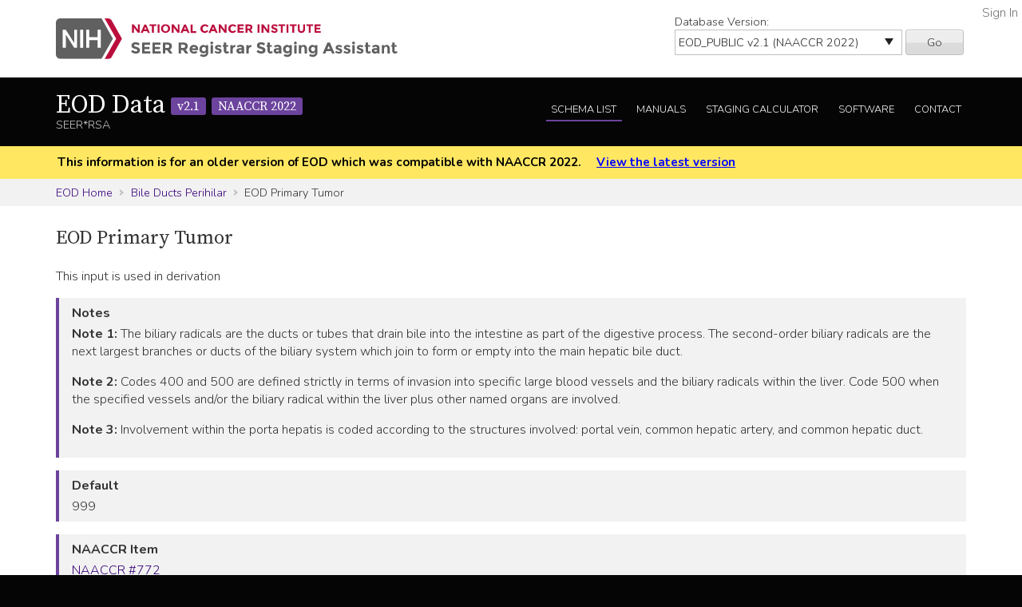

--- FILE ---
content_type: text/html; charset=utf-8
request_url: https://staging.seer.cancer.gov/eod_public/input/2.1/bile_ducts_perihilar/eod_primary_tumor/?breadcrumbs=(~view_schema~,~bile_ducts_perihilar~)
body_size: 37446
content:



<!DOCTYPE html>
<html lang="en">
<head>
    <script src="//assets.adobedtm.com/f1bfa9f7170c81b1a9a9ecdcc6c5215ee0b03c84/satelliteLib-4b219b82c4737db0e1797b6c511cf10c802c95cb.js"></script>  <!-- for DAP -->
    <meta charset="utf-8" />
    <meta http-equiv="X-UA-Compatible" content="IE=edge">
    <meta name="viewport" content="width=device-width, initial-scale=1" />
    <meta name="description" content="Your site description." />
    <link rel="shortcut icon" href="/static/rsa/seer_favicon.ico" type="image/x-icon">
    <title>EOD Primary Tumor | EOD Data SEER*RSA</title>

    <!-- put common css here -->
    <link href='https://fonts.googleapis.com/css?family=Nunito:300' rel='stylesheet' type='text/css'>
    <link href='https://fonts.googleapis.com/css?family=Nunito:700' rel='stylesheet' type='text/css'>
    <link href='https://fonts.googleapis.com/css?family=Source+Serif+Pro' rel='stylesheet' type='text/css'>
    <link rel="stylesheet" href="/static/rsa/font-awesome-4.1.0/css/font-awesome.min.css">
    <link rel="stylesheet" href="/static/rsa/css/responsive.css" />
    <link rel="stylesheet" href="/static/rsa/css/styles.css" />
    <style>
    .login-link a {
        position:absolute; right:5px; top:5px; color:#767676;
    }
    </style>
    

</head>
<body class="eod list view-input">
    <div role="banner">
        <a id="skip" href="#content" class="noprint">Skip to Main Content</a>
        <!-- NCI BANNER -->
        <div id="nciBanner">
            <div class="container">
                
                <div class="row">
                    <div class="col-m-8">
                
                        <a class="nciLogo" href="/" title="Go to SEER*RSA Home">
                            <!--[if gt IE 8]><!-->
                                <img src="/static/rsa/img/seer-rsa.svg" alt="SEER*RSA Home" />
                            <!--<![endif]-->
                            <!--[if lte IE 8]>
                                <img class="ie-logo-desk" src="/static/rsa/img/seer-rsa-desktop.png" alt="National Cancer Institute - SEER">
                                <img class="ie-logo-tab" src="/static/rsa/img/seer-rsa-tablet.png" alt="National Cancer Institute - SEER">
                                <img class="ie-logo-mob" src="/static/rsa/img/seer-rsa-mobile.png" alt="National Cancer Institute - SEER">
                            <![endif]-->
                        </a>
                
                    </div>
                
                
                    <div class="col-m-4 noprint">
                        <form class="version">
                            <label for="versionSel">Database Version:</label>
                            <select id="versionSel" aria-label="Database Version" name="version">
                                
                                    
                                    <option  value="/cs/home/02.05.50/">
                                        
                                        
                                            CS
                                        
                                        v02.05.50 
                                        
                                    </option>
                                    }
                                    
                                }
                                }
                                
                                    
                                    <option  value="/eod_public/home/1.0/">
                                        
                                        
                                            EOD_PUBLIC
                                        
                                        v1.0 
                                        
                                    </option>
                                    }
                                    
                                }
                                }
                                
                                    
                                    <option  value="/eod_public/home/1.1/">
                                        
                                        
                                            EOD_PUBLIC
                                        
                                        v1.1 
                                        
                                    </option>
                                    }
                                    
                                }
                                }
                                
                                    
                                    <option  value="/eod_public/home/1.2/">
                                        
                                        
                                            EOD_PUBLIC
                                        
                                        v1.2 
                                        
                                    </option>
                                    }
                                    
                                }
                                }
                                
                                    
                                    <option  value="/eod_public/home/1.3/">
                                        
                                        
                                            EOD_PUBLIC
                                        
                                        v1.3 
                                        
                                    </option>
                                    }
                                    
                                }
                                }
                                
                                    
                                    <option  value="/eod_public/home/1.4/">
                                        
                                        
                                            EOD_PUBLIC
                                        
                                        v1.4 
                                        
                                    </option>
                                    }
                                    
                                }
                                }
                                
                                    
                                    <option  value="/eod_public/home/1.5/">
                                        
                                        
                                            EOD_PUBLIC
                                        
                                        v1.5 
                                        
                                    </option>
                                    }
                                    
                                }
                                }
                                
                                    
                                    <option  value="/eod_public/home/1.6/">
                                        
                                        
                                            EOD_PUBLIC
                                        
                                        v1.6 
                                        
                                    </option>
                                    }
                                    
                                }
                                }
                                
                                    
                                    <option  value="/eod_public/home/1.7/">
                                        
                                        
                                            EOD_PUBLIC
                                        
                                        v1.7 
                                        
                                    </option>
                                    }
                                    
                                }
                                }
                                
                                    
                                    <option  value="/eod_public/home/2.0/">
                                        
                                        
                                            EOD_PUBLIC
                                        
                                        v2.0 
                                        
                                    </option>
                                    }
                                    
                                }
                                }
                                
                                    
                                    <option selected="selected" value="/eod_public/home/2.1/">
                                        
                                        
                                            EOD_PUBLIC
                                        
                                        v2.1 (NAACCR 2022) 
                                        
                                    </option>
                                    }
                                    
                                }
                                }
                                
                                    
                                    <option  value="/eod_public/home/3.0/">
                                        
                                        
                                            EOD_PUBLIC
                                        
                                        v3.0 (NAACCR 2023) 
                                        
                                    </option>
                                    }
                                    
                                }
                                }
                                
                                    
                                    <option  value="/eod_public/home/3.1/">
                                        
                                        
                                            EOD_PUBLIC
                                        
                                        v3.1 (NAACCR 2024) 
                                        
                                    </option>
                                    }
                                    
                                }
                                }
                                
                                    
                                    <option  value="/eod_public/home/3.2/">
                                        
                                        
                                            EOD_PUBLIC
                                        
                                        v3.2 (NAACCR 2025) 
                                        
                                    </option>
                                    }
                                    
                                }
                                }
                                
                                    
                                    <option  value="/eod_public/home/3.3/">
                                        
                                        
                                            EOD_PUBLIC
                                        
                                        v3.3 (NAACCR 2026) 
                                        
                                    </option>
                                    }
                                    
                                }
                                }
                                
                                    
                                    <option  value="/pediatric/home/1.0/">
                                        
                                        
                                            PEDIATRIC
                                        
                                        v1.0 
                                        
                                    </option>
                                    }
                                    
                                }
                                }
                                
                                    
                                    <option  value="/pediatric/home/1.1/">
                                        
                                        
                                            PEDIATRIC
                                        
                                        v1.1 
                                        
                                    </option>
                                    }
                                    
                                }
                                }
                                
                                    
                                    <option  value="/pediatric/home/1.2/">
                                        
                                        
                                            PEDIATRIC
                                        
                                        v1.2 (NAACCR 2025) 
                                        
                                    </option>
                                    }
                                    
                                }
                                }
                                
                                    
                                    <option  value="/pediatric/home/1.3/">
                                        
                                        
                                            PEDIATRIC
                                        
                                        v1.3 (NAACCR 2026) 
                                        
                                    </option>
                                    }
                                    
                                }
                                }
                                
                                    
                                    <option  value="/tnm/home/1.0/">
                                        
                                        
                                            TNM
                                        
                                        v1.0 
                                        
                                    </option>
                                    }
                                    
                                }
                                }
                                
                                    
                                    <option  value="/tnm/home/1.1/">
                                        
                                        
                                            TNM
                                        
                                        v1.1 
                                        
                                    </option>
                                    }
                                    
                                }
                                }
                                
                                    
                                    <option  value="/tnm/home/1.2/">
                                        
                                        
                                            TNM
                                        
                                        v1.2 
                                        
                                    </option>
                                    }
                                    
                                }
                                }
                                
                                    
                                    <option  value="/tnm/home/1.3/">
                                        
                                        
                                            TNM
                                        
                                        v1.3 
                                        
                                    </option>
                                    }
                                    
                                }
                                }
                                
                                    
                                    <option  value="/tnm/home/1.4/">
                                        
                                        
                                            TNM
                                        
                                        v1.4 
                                        
                                    </option>
                                    }
                                    
                                }
                                }
                                
                                    
                                    <option  value="/tnm/home/1.5/">
                                        
                                        
                                            TNM
                                        
                                        v1.5 
                                        
                                    </option>
                                    }
                                    
                                }
                                }
                                
                                    
                                    <option  value="/tnm/home/1.6/">
                                        
                                        
                                            TNM
                                        
                                        v1.6 
                                        
                                    </option>
                                    }
                                    
                                }
                                }
                                
                                    
                                    <option  value="/tnm/home/1.7/">
                                        
                                        
                                            TNM
                                        
                                        v1.7 
                                        
                                    </option>
                                    }
                                    
                                }
                                }
                                
                                    
                                    <option  value="/tnm/home/1.8/">
                                        
                                        
                                            TNM
                                        
                                        v1.8 
                                        
                                    </option>
                                    }
                                    
                                }
                                }
                                
                                    
                                    <option  value="/tnm/home/1.9/">
                                        
                                        
                                            TNM
                                        
                                        v1.9 
                                        
                                    </option>
                                    }
                                    
                                }
                                }
                                
                                    
                                    <option  value="/tnm/home/2.0/">
                                        
                                        
                                            TNM
                                        
                                        v2.0 
                                        
                                    </option>
                                    }
                                    
                                }
                                }
                                
                                    
                                    <option  value="/tnm/home/2.1/">
                                        
                                        
                                            TNM
                                        
                                        v2.1 
                                        
                                    </option>
                                    }
                                    
                                }
                                }
                                
                                    
                                    <option  value="/toronto/home/0.5/">
                                        
                                        
                                            TORONTO (now PEDIATRIC)
                                        
                                        v0.5 
                                        
                                    </option>
                                    }
                                    
                                }
                                }
                                
                            </select>
                            <button type="submit" value="Go">Go</button>
                        </form>
                    </div>
                
                </div>
            </div>
            
                <span class="login-link"><a href="/login/">Sign In</a></span>
            
        </div>

        
        <div class="header">
            <div class="container">
                <div class="row">
                    <div class="col-m-5">
                        <h1><a href="/eod_public/home/2.1/" title="Return to EOD Home">EOD Data <span>v2.1</span> <span>NAACCR 2022</span></a></h1>
                        <span class="subTitle">SEER*RSA</span>
                    </div>
                    <div role="navigation" class="col-m-7 noprint">
                        <ul class="main-nav">
                            <!--
                            <li><a class="" href="">About EOD</a></li>
                            -->
                            <li><a class="list" href="/eod_public/list/2.1/">Schema List</a></li>
                            
                            
                                <li><a href="/eod_public/manuals/2.1/">Manuals</a></li>
                            
                            
                            <li><a class="calc" href="/eod_public/stage/2.1/">Staging Calculator</a></li>
                            <li><a href="/eod_public/software/2.1/">Software</a></li>
                            <li><a href="/eod_public/contact/2.1/">Contact</a></li>
                        </ul>
                    </div>
                </div>
            </div>
        </div>
        
    </div>

    
    <div id="jumpBack" class="mobileLink noprint" tabindex="-1">
        <div class="container">
            <a href="#mobileJump">Main Menu</a>
        </div>
    </div>

    
    
        <div class="alertBlock old-version">
            <div class="container">
                
                    This information is for an older version of EOD
                    which was compatible with NAACCR 2022.
                
                <a style="padding-left: 1em;" href="/eod_public/home/latest/">View the latest version</a>
            </div>
        </div>
    

    
    <div class="section-gray breadcrumbs">
        <div class="container">
            <a href="/eod_public/home/2.1/">EOD Home</a>
            
                
                    <a href="/eod_public/schema/2.1/bile_ducts_perihilar/?breadcrumbs=(~view_schema~,~bile_ducts_perihilar~),(~view_input~,~bile_ducts_perihilar~,~eod_primary_tumor~)">Bile Ducts Perihilar</a>
                
            
                
                    EOD Primary Tumor
                
            
        </div>
    </div>
    

    <div id="content" role="main" tabindex="-1">
        
<div class="section-white">
    <div class="container">
    
        
            <h2>EOD Primary Tumor</h2>
        
        
            <p>This input is used in derivation</p>
        
        
        
        
        
        
            <div class="genericBlock">
                <h3>Notes</h3>
                <span class="markdown-formatted">**Note 1:** The biliary radicals are the ducts or tubes that drain bile into the intestine as part of the digestive process. The second-order biliary radicals are the next largest branches or ducts of the biliary system which join to form or empty into the main hepatic bile duct.

**Note 2:** Codes 400 and 500 are defined strictly in terms of invasion into specific large blood vessels and the biliary radicals within the liver. Code 500 when the specified vessels and/or the biliary radical within the liver plus other named organs are involved. 

**Note 3:** Involvement within the porta hepatis is coded according to the structures involved: portal vein, common hepatic artery, and common hepatic duct.</span>
            </div>
        
        
        
        
            <div class="genericBlock">
                <h3>Default</h3>
                999
            </div>
        
        
            <div class="genericBlock">
                <h3>NAACCR Item</h3>
                <a href="/naaccr/item/eod_public/2.1/772/?breadcrumbs=(~view_schema~,~bile_ducts_perihilar~),(~view_input~,~bile_ducts_perihilar~,~eod_primary_tumor~)">NAACCR #772</a>
            </div>
        
        
        
        
        
            <div class="tab-interface">
                
                <div id="section2">
                    <div class="widetable">
                        
<table class="table-striped">
    
        
<thead>
    <tr>
        
            <th>Code</th>
        
            <th>Description</th>
        
            <th>SS2018 T</th>
        
    </tr>
</thead>
    
    
        


<tbody>
    
    <tr>
        
            
                <td>000</td>
            
        
            
                
                    
                        <td class="markdown-formatted">In situ, intraepithelial, noninvasive
High-grade biliary intraepithelial neoplasia (BilIn-3)</td>
                    
                
            
        
            
                
                    <td>IS</td>
                
            
        
    </tr>
    
    <tr>
        
            
                <td>100</td>
            
        
            
                
                    
                        <td class="markdown-formatted">Invasive tumor of perihilar (proximal) bile duct(s) confined to
- Lamina propria
- Mucosa, NOS 
- Muscle layer of fibrous tissue
- Muscularis propria
- Subepithelial connective tissue (tunica mucosa)
- Submucosa (superficial invasion)

Confined to perihilar bile duct, NOS
Localized, NOS</td>
                    
                
            
        
            
                
                    <td>L</td>
                
            
        
    </tr>
    
    <tr>
        
            
                <td>200</td>
            
        
            
                
                    
                        <td class="markdown-formatted">Adipose tissue
Adjacent (connective) tissue, NOS
Beyond wall of bile duct
Periductal/fibromuscular connective tissue</td>
                    
                
            
        
            
                
                    <td>RE</td>
                
            
        
    </tr>
    
    <tr>
        
            
                <td>250</td>
            
        
            
                
                    
                        <td class="markdown-formatted">Adjacent hepatic parenchyma
Liver</td>
                    
                
            
        
            
                
                    <td>RE</td>
                
            
        
    </tr>
    
    <tr>
        
            
                <td>300</td>
            
        
            
                
                    
                        <td class="markdown-formatted">Colon
Duodenum
Gallbladder
Omentum (greater, lesser, NOS)
Pancreas
Stomach</td>
                    
                
            
        
            
                
                    <td>RE</td>
                
            
        
    </tr>
    
    <tr>
        
            
                <td>400</td>
            
        
            
                
                    
                        <td class="markdown-formatted">Unilateral branches of hepatic artery (right or left)
Unilateral branches of portal vein (right or left)</td>
                    
                
            
        
            
                
                    <td>RE</td>
                
            
        
    </tr>
    
    <tr>
        
            
                <td>500</td>
            
        
            
                
                    
                        <td class="markdown-formatted">Hepatic artery (common, NOS)
Main portal vein or its branches bilaterally
Portal vein, NOS
Second-order biliary radicals bilaterally
Unilateral second-order biliary radicals with contralateral portal vein or hepatic artery involvement</td>
                    
                
            
        
            
                
                    <td>RE</td>
                
            
        
    </tr>
    
    <tr>
        
            
                <td>600</td>
            
        
            
                
                    
                        <td class="markdown-formatted">Abdominal wall</td>
                    
                
            
        
            
                
                    <td>D</td>
                
            
        
    </tr>
    
    <tr>
        
            
                <td>700</td>
            
        
            
                
                    
                        <td class="markdown-formatted">Further contiguous extension</td>
                    
                
            
        
            
                
                    <td>D</td>
                
            
        
    </tr>
    
    <tr>
        
            
                <td>800</td>
            
        
            
                
                    
                        <td class="markdown-formatted">No evidence of primary tumor</td>
                    
                
            
        
            
                
                    <td>U</td>
                
            
        
    </tr>
    
    <tr>
        
            
                <td>999</td>
            
        
            
                
                    
                        <td class="markdown-formatted">Unknown; extension not stated
Primary tumor cannot be assessed
Not documented in medical record

Death Certificate Only</td>
                    
                
            
        
            
                
                    <td>U</td>
                
            
        
    </tr>
    
</tbody>
    
</table>

                    </div>
                </div>
            </div>
        
        
            <span class="markdown-formatted">(1) Fritz AG, Ries LAG (eds). **SEER Extent of Disease 1988: Codes and Coding Instructions (3rd Edition, 1998)**, National Cancer Institute, NIH Pub. No. 98-2313, Bethesda, MD, 1998

(2) Young JL Jr, Roffers SD, Ries LAG, Fritz AG, Hurlbut AA (eds.). **SEER Summary Staging Manual-2000: Codes and Coding Instructions**, National Cancer Institute, NIH Pub. No. 01-4969, Bethesda, MD, 2001.

(3) Collaborative Stage Work Group of the American Joint Committee on Cancer. **Collaborative Stage Data Collection System User Documentation and Coding Instructions, version 02.05**. American Joint Committee on Cancer (Chicago, IL)

(4) Gress, D.M., Edge, S.B., Gershenwald, J.E., et al. **Principles of Cancer Staging**. In: Amin, M.B., Edge, S.B., Greene, F.L., et al. (Eds.) AJCC Cancer Staging Manual. 8th Ed. New York: Springer; 2017

(5) Nagorney, D.M., Pawlik, T.M., Vauthey, J.N., et al. **Perihilar Bile Ducts**. In: Amin, M.B., Edge, S.B., Greene, F.L., et al. (Eds.) AJCC Cancer Staging Manual. 8th Ed. New York: Springer; 2017</span><br>
        
    
    </div>
</div>

    </div>

    
        <footer id="mobileJump" class="footer noprint" role="contentinfo" tabindex="-1">
            <div class="container">
                
                <div class="mobileNav" role="navigation">
                    <ul>
                        <li><a href="/eod_public/home/2.1/">EOD Home</a></li>
                        <!--
                        <li><a href="">About EOD</a></li>
                        -->
                        <li><a class="list" href="/eod_public/list/2.1/">Schema List</a></li>
                        
                            <li><a class="manual" href="https://seer.cancer.gov/tools/staging/2018-EOD-General-Instructions.pdf ">EOD Manual</a></li>
                        
                        
                        <li><a href="/eod_public/stage/2.1/">Staging Calculator</a></li>
                        <li><a href="/eod_public/software/2.1/">Software</a></li>
                        <li><a href="/eod_public/contact/2.1/">Contact</a></li>
                    </ul>
                    <a class="returnTop" href="#jumpBack">Return to Top</a>
                </div>
                <hr/>
                
                <div class="row container">
    <p class="footerLinks seer-logo col-m-4">This website is a service of the National Cancer Institute's Surveillance, Epidemiology, and End Results program and one of several <a href="https://seer.cancer.gov/registrars/">resources for Cancer Registrars</a>.</p>
    <ul class="footerLinks col-m-2">
        <li><a href="/">SEER*RSA Home</a></li>
        <li><a href="/contact/">Contact Us</a></li>
    </ul>
    <ul class="footerLinks col-m-3">
        <li><a href="http://www.cancer.gov/policies/disclaimer">Disclaimer Policy</a></li>
        <li><a href="http://www.cancer.gov/policies/accessibility">Accessibility</a></li>
        <li><a href="http://www.cancer.gov/policies/foia">FOIA</a></li>
        <li><a href="https://www.hhs.gov/vulnerability-disclosure-policy">HHS Vulnerability Disclosure</a></li>
    </ul>
    <ul class="footerLinks col-m-3">
        <li><a href="http://www.dhhs.gov/">U.S. Department of Health and Human Services</a></li>
        <li><a href="http://www.nih.gov/">National Institutes of Health</a></li>
        <li><a href="http://www.cancer.gov/">National Cancer Institute</a></li>
        <li><a href="http://www.usa.gov/">USA.gov</a></li>
    </ul>
</div>
<p class="tagline">NIH... Turning Discovery Into Health<sup>&reg;</sup></p>

            </div>
        </footer>
    
    

<!-- put common javascript here -->
<script src="/static/rsa/js/lib/responsive.ie10mobilefix.min.js"></script>
<script src="/static/rsa/js/lib/jquery-3.7.1.min.js"></script>

<script src="/static/rsa/js/lib/underscore-umd-min-1.13.6.js"></script>
<script src="/static/rsa/js/lib/markdown-it.min-14.1.0.js"></script>
<script src="/static/rsa/js/general.js"></script>

<script type="text/javascript">
$(function(){
    window._md = window.markdownit({ breaks: true });
    window.format_markdown = function(text) {
        return window._md.render(text);
    };
    _.each($('.markdown-formatted'), function(markdown_el){
        markdown_el.innerHTML = format_markdown(markdown_el.textContent);
    });
    // external link indicators
    $('a:not(.not-external').filter( function() {
        if (!this.hostname) {
            return false;
        }
        var link_hostname = this.hostname;
        //chrome has a bug that returns the port in the hostname for a link, but not the location, awesome!
        if (link_hostname.indexOf(':') >= 0) {
            link_hostname = link_hostname.substring(0,link_hostname.indexOf(':'));
        }
        return !(link_hostname == location.hostname || /\.gov$/.test(link_hostname));
    }).after(' <a href="' + "/external/" + '"><img class="extlink" src="/static/rsa/img/external.gif" alt="External Web Site Policy" title="External Web Site Policy"/></a> ');
});
</script>


<script src="/static/rsa/js/lib/simple-expand.min.js"></script>
<script type="text/javascript" charset="utf-8">
$(function() {
    
    $('.expander').simpleexpand({'defaultTarget': '.expander-content'});
});
</script>

<script type="text/javascript">_satellite.pageBottom();</script> <!-- for DAP -->
</body>
</html>
